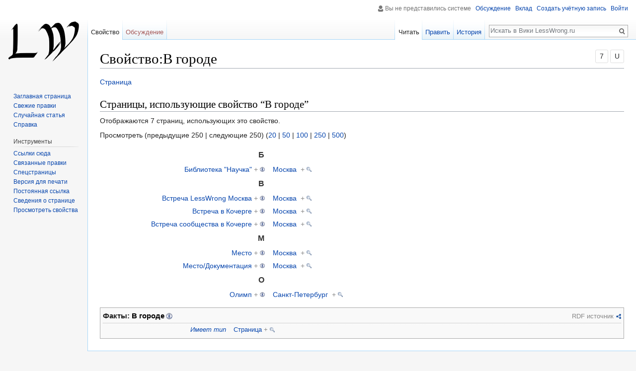

--- FILE ---
content_type: text/html; charset=UTF-8
request_url: https://lesswrong.ru/wiki/index.php?title=%D0%A1%D0%B2%D0%BE%D0%B9%D1%81%D1%82%D0%B2%D0%BE:%D0%92_%D0%B3%D0%BE%D1%80%D0%BE%D0%B4%D0%B5&limit=250&offset=0&value=&from=&until=
body_size: 8756
content:
<!DOCTYPE html>
<html class="client-nojs" lang="ru" dir="ltr">
<head>
<meta charset="UTF-8"/>
<title>Свойство:В городе — Вики LessWrong.ru</title>
<script>document.documentElement.className = document.documentElement.className.replace( /(^|\s)client-nojs(\s|$)/, "$1client-js$2" );</script>
<script>(window.RLQ=window.RLQ||[]).push(function(){mw.config.set({"wgCanonicalNamespace":"Свойство","wgCanonicalSpecialPageName":false,"wgNamespaceNumber":102,"wgPageName":"Свойство:В_городе","wgTitle":"В городе","wgCurRevisionId":1666,"wgRevisionId":1666,"wgArticleId":376,"wgIsArticle":true,"wgIsRedirect":false,"wgAction":"view","wgUserName":null,"wgUserGroups":["*"],"wgCategories":[],"wgBreakFrames":false,"wgPageContentLanguage":"ru","wgPageContentModel":"wikitext","wgSeparatorTransformTable":[",\t."," \t,"],"wgDigitTransformTable":["",""],"wgDefaultDateFormat":"dmy","wgMonthNames":["","январь","февраль","март","апрель","май","июнь","июль","август","сентябрь","октябрь","ноябрь","декабрь"],"wgMonthNamesShort":["","янв","фев","мар","апр","май","июн","июл","авг","сен","окт","ноя","дек"],"wgRelevantPageName":"Свойство:В_городе","wgRelevantArticleId":376,"wgRequestId":"a3e61aa6dd9204063b557b37","wgIsProbablyEditable":true,"wgRelevantPageIsProbablyEditable":true,"wgRestrictionEdit":[],"wgRestrictionMove":[],"wgWikiEditorEnabledModules":{"toolbar":true,"preview":true,"publish":false},"wgMediaViewerOnClick":true,"wgMediaViewerEnabledByDefault":false,"wgPageFormsAutocompleteValues":[],"wgPageFormsAutocompleteOnAllChars":false,"wgPageFormsFieldProperties":[],"wgPageFormsCargoFields":[],"wgPageFormsDependentFields":[],"wgPageFormsGridValues":[],"wgPageFormsGridParams":[],"wgPageFormsShowOnSelect":[],"wgPageFormsScriptPath":"/wiki/extensions/PageForms","edgValues":null,"wgPageFormsEDSettings":null,"wgAmericanDates":false,"wgPreferredVariant":"ru","wgMFExpandAllSectionsUserOption":false,"wgMFDisplayWikibaseDescriptions":{"search":false,"nearby":false,"watchlist":false,"tagline":false},"wgCategoryTreePageCategoryOptions":"{\"mode\":0,\"hideprefix\":20,\"showcount\":true,\"namespaces\":false}"});mw.loader.state({"site.styles":"ready","noscript":"ready","user.styles":"ready","user":"ready","user.options":"loading","user.tokens":"loading","ext.smw.style":"ready","ext.smw.tooltip.styles":"ready","mediawiki.legacy.shared":"ready","mediawiki.legacy.commonPrint":"ready","mediawiki.sectionAnchor":"ready","mediawiki.skinning.interface":"ready","skins.vector.styles":"ready"});mw.loader.implement("user.options@1dzjbvu",function($,jQuery,require,module){mw.user.options.set({"variant":"ru"});});mw.loader.implement("user.tokens@1xtf3r9",function ( $, jQuery, require, module ) {
mw.user.tokens.set({"editToken":"+\\","patrolToken":"+\\","watchToken":"+\\","csrfToken":"+\\"});/*@nomin*/

});mw.loader.load(["ext.smw.style","ext.smw.tooltips","site","mediawiki.page.startup","mediawiki.user","mediawiki.hidpi","mediawiki.page.ready","mediawiki.searchSuggest","skins.vector.js"]);});</script>
<link rel="stylesheet" href="/wiki/load.php?debug=false&amp;lang=ru&amp;modules=ext.smw.style%7Cext.smw.tooltip.styles&amp;only=styles&amp;skin=vector"/>
<link rel="stylesheet" href="/wiki/load.php?debug=false&amp;lang=ru&amp;modules=mediawiki.legacy.commonPrint%2Cshared%7Cmediawiki.sectionAnchor%7Cmediawiki.skinning.interface%7Cskins.vector.styles&amp;only=styles&amp;skin=vector"/>
<script async="" src="/wiki/load.php?debug=false&amp;lang=ru&amp;modules=startup&amp;only=scripts&amp;skin=vector"></script>
<meta name="ResourceLoaderDynamicStyles" content=""/>
<link rel="stylesheet" href="/wiki/load.php?debug=false&amp;lang=ru&amp;modules=site.styles&amp;only=styles&amp;skin=vector"/>
<meta name="generator" content="MediaWiki 1.30.0"/>
<link rel="alternate" type="application/rdf+xml" title="Свойство:В городе" href="/wiki/index.php?title=%D0%A1%D0%BB%D1%83%D0%B6%D0%B5%D0%B1%D0%BD%D0%B0%D1%8F:ExportRDF/%D0%A1%D0%B2%D0%BE%D0%B9%D1%81%D1%82%D0%B2%D0%BE:%D0%92_%D0%B3%D0%BE%D1%80%D0%BE%D0%B4%D0%B5&amp;xmlmime=rdf"/>
<link rel="alternate" type="application/x-wiki" title="Править" href="/wiki/index.php?title=%D0%A1%D0%B2%D0%BE%D0%B9%D1%81%D1%82%D0%B2%D0%BE:%D0%92_%D0%B3%D0%BE%D1%80%D0%BE%D0%B4%D0%B5&amp;action=edit"/>
<link rel="edit" title="Править" href="/wiki/index.php?title=%D0%A1%D0%B2%D0%BE%D0%B9%D1%81%D1%82%D0%B2%D0%BE:%D0%92_%D0%B3%D0%BE%D1%80%D0%BE%D0%B4%D0%B5&amp;action=edit"/>
<link rel="shortcut icon" href="/favicon.ico"/>
<link rel="search" type="application/opensearchdescription+xml" href="/wiki/opensearch_desc.php" title="Вики LessWrong.ru (ru)"/>
<link rel="EditURI" type="application/rsd+xml" href="https://lesswrong.ru/wiki/api.php?action=rsd"/>
<link rel="license" href="https://creativecommons.org/licenses/by-sa/3.0/deed.ru"/>
<!--[if lt IE 9]><script src="/resources/lib/html5shiv/html5shiv.min.js"></script><![endif]-->
</head>
<body class="mediawiki ltr sitedir-ltr mw-hide-empty-elt ns-102 ns-subject page-Свойство_В_городе rootpage-Свойство_В_городе skin-vector action-view">		<div id="mw-page-base" class="noprint"></div>
		<div id="mw-head-base" class="noprint"></div>
		<div id="content" class="mw-body" role="main">
			<a id="top"></a>

						<div class="mw-indicators mw-body-content">
<div id="mw-indicator-smw-prop-count" class="mw-indicator"><div title="Estimated usage count&#10;Last updated: 04:55, 24 января 2026" class="smw-property-page-indicator usage-count">7</div></div>
<div id="mw-indicator-smw-prop-type" class="mw-indicator"><div class="smw-property-page-indicator property-type" title="Свойство, определённое участником">U</div></div>
</div>
			<h1 id="firstHeading" class="firstHeading" lang="ru">Свойство:В городе</h1>
									<div id="bodyContent" class="mw-body-content">
									<div id="siteSub" class="noprint">Материал из Вики LessWrong.ru</div>
								<div id="contentSub"></div>
												<div id="jump-to-nav" class="mw-jump">
					Перейти к:					<a href="#mw-head">навигация</a>, 					<a href="#p-search">поиск</a>
				</div>
				<div id="mw-content-text" lang="ru" dir="ltr" class="mw-content-ltr"><div class="mw-parser-output"><p><a href="/wiki/%D0%A1%D0%BB%D1%83%D0%B6%D0%B5%D0%B1%D0%BD%D0%B0%D1%8F:Types/%D0%A1%D1%82%D1%80%D0%B0%D0%BD%D0%B8%D1%86%D0%B0" title="Служебная:Types/Страница">Страница</a>
</p>
<!-- 
NewPP limit report
Cached time: 20260123070224
Cache expiry: 86400
Dynamic content: false
[SMW] In‐text annotation parser time: 0.001 seconds
CPU time usage: 0.002 seconds
Real time usage: 0.002 seconds
Preprocessor visited node count: 1/1000000
Preprocessor generated node count: 4/1000000
Post‐expand include size: 0/2097152 bytes
Template argument size: 0/2097152 bytes
Highest expansion depth: 1/40
Expensive parser function count: 0/100
-->
<!--
Transclusion expansion time report (%,ms,calls,template)
100.00%    0.000      1 -total
-->
</div>
<!-- Saved in parser cache with key wiki:pcache:idhash:376-0!canonical and timestamp 20260123070224 and revision id 1666
 -->
<div id="smwfootbr"></div><a name="SMWResults"></a><div id="mw-pages">
<h2>Страницы, использующие свойство “В городе”</h2>
<p><p><span>Отображаются 7 страниц, использующих это свойство.</span><br><div>Просмотреть (предыдущие 250  |  следующие 250) (<a href="/wiki/index.php?title=%D0%A1%D0%B2%D0%BE%D0%B9%D1%81%D1%82%D0%B2%D0%BE:%D0%92_%D0%B3%D0%BE%D1%80%D0%BE%D0%B4%D0%B5&amp;limit=20&amp;offset=0&amp;value=&amp;from=&amp;until=" title="Показывать 20 записей на странице" class="mw-numlink">20</a> | <a href="/wiki/index.php?title=%D0%A1%D0%B2%D0%BE%D0%B9%D1%81%D1%82%D0%B2%D0%BE:%D0%92_%D0%B3%D0%BE%D1%80%D0%BE%D0%B4%D0%B5&amp;limit=50&amp;offset=0&amp;value=&amp;from=&amp;until=" title="Показывать 50 записей на странице" class="mw-numlink">50</a> | <a href="/wiki/index.php?title=%D0%A1%D0%B2%D0%BE%D0%B9%D1%81%D1%82%D0%B2%D0%BE:%D0%92_%D0%B3%D0%BE%D1%80%D0%BE%D0%B4%D0%B5&amp;limit=100&amp;offset=0&amp;value=&amp;from=&amp;until=" title="Показывать 100 записей на странице" class="mw-numlink">100</a> | <a href="/wiki/index.php?title=%D0%A1%D0%B2%D0%BE%D0%B9%D1%81%D1%82%D0%B2%D0%BE:%D0%92_%D0%B3%D0%BE%D1%80%D0%BE%D0%B4%D0%B5&amp;limit=250&amp;offset=0&amp;value=&amp;from=&amp;until=" title="Показывать 250 записей на странице" class="mw-numlink">250</a> | <a href="/wiki/index.php?title=%D0%A1%D0%B2%D0%BE%D0%B9%D1%81%D1%82%D0%B2%D0%BE:%D0%92_%D0%B3%D0%BE%D1%80%D0%BE%D0%B4%D0%B5&amp;limit=500&amp;offset=0&amp;value=&amp;from=&amp;until=" title="Показывать 500 записей на странице" class="mw-numlink">500</a>)</div></p><table class="property-page-results" style="width: 100%;" cellspacing="0" cellpadding="0"><tr class="header-row" ><th class="smwpropname"><div class="header-title">Б</div></th><th></th></tr>
<tr class="value-row" ><td class="smwpropname"><a href="/wiki/%D0%91%D0%B8%D0%B1%D0%BB%D0%B8%D0%BE%D1%82%D0%B5%D0%BA%D0%B0_%22%D0%9D%D0%B0%D1%83%D1%87%D0%BA%D0%B0%22" title="Библиотека &quot;Научка&quot;">Библиотека "Научка"</a>&#160;<span class="smwbrowse"><a href="/wiki/%D0%A1%D0%BB%D1%83%D0%B6%D0%B5%D0%B1%D0%BD%D0%B0%D1%8F:Browse/:%D0%91%D0%B8%D0%B1%D0%BB%D0%B8%D0%BE%D1%82%D0%B5%D0%BA%D0%B0-20%22%D0%9D%D0%B0%D1%83%D1%87%D0%BA%D0%B0%22" title="Служебная:Browse/:Библиотека-20&quot;Научка&quot;">+</a></span></td><td class="smwprops"><a href="/wiki/%D0%9C%D0%BE%D1%81%D0%BA%D0%B2%D0%B0" title="Москва">Москва</a>&#160;&#160;<span class="smwsearch"><a href="/wiki/%D0%A1%D0%BB%D1%83%D0%B6%D0%B5%D0%B1%D0%BD%D0%B0%D1%8F:SearchByProperty/:%D0%92-20%D0%B3%D0%BE%D1%80%D0%BE%D0%B4%D0%B5/%D0%9C%D0%BE%D1%81%D0%BA%D0%B2%D0%B0" title="Служебная:SearchByProperty/:В-20городе/Москва">+</a></span></td></tr>
<tr class="header-row" ><th class="smwpropname"><div class="header-title">В</div></th><th></th></tr>
<tr class="value-row" ><td class="smwpropname"><a href="/wiki/%D0%A8%D0%B0%D0%B1%D0%BB%D0%BE%D0%BD:%D0%92%D1%81%D1%82%D1%80%D0%B5%D1%87%D0%B0_LessWrong_%D0%9C%D0%BE%D1%81%D0%BA%D0%B2%D0%B0" title="Шаблон:Встреча LessWrong Москва">Встреча LessWrong Москва</a>&#160;<span class="smwbrowse"><a href="/wiki/%D0%A1%D0%BB%D1%83%D0%B6%D0%B5%D0%B1%D0%BD%D0%B0%D1%8F:Browse/:%D0%A8%D0%B0%D0%B1%D0%BB%D0%BE%D0%BD:%D0%92%D1%81%D1%82%D1%80%D0%B5%D1%87%D0%B0-20LessWrong-20%D0%9C%D0%BE%D1%81%D0%BA%D0%B2%D0%B0" title="Служебная:Browse/:Шаблон:Встреча-20LessWrong-20Москва">+</a></span></td><td class="smwprops"><a href="/wiki/%D0%9C%D0%BE%D1%81%D0%BA%D0%B2%D0%B0" title="Москва">Москва</a>&#160;&#160;<span class="smwsearch"><a href="/wiki/%D0%A1%D0%BB%D1%83%D0%B6%D0%B5%D0%B1%D0%BD%D0%B0%D1%8F:SearchByProperty/:%D0%92-20%D0%B3%D0%BE%D1%80%D0%BE%D0%B4%D0%B5/%D0%9C%D0%BE%D1%81%D0%BA%D0%B2%D0%B0" title="Служебная:SearchByProperty/:В-20городе/Москва">+</a></span></td></tr>
<tr class="value-row" ><td class="smwpropname"><a href="/wiki/%D0%A8%D0%B0%D0%B1%D0%BB%D0%BE%D0%BD:%D0%92%D1%81%D1%82%D1%80%D0%B5%D1%87%D0%B0_%D0%B2_%D0%9A%D0%BE%D1%87%D0%B5%D1%80%D0%B3%D0%B5" title="Шаблон:Встреча в Кочерге">Встреча в Кочерге</a>&#160;<span class="smwbrowse"><a href="/wiki/%D0%A1%D0%BB%D1%83%D0%B6%D0%B5%D0%B1%D0%BD%D0%B0%D1%8F:Browse/:%D0%A8%D0%B0%D0%B1%D0%BB%D0%BE%D0%BD:%D0%92%D1%81%D1%82%D1%80%D0%B5%D1%87%D0%B0-20%D0%B2-20%D0%9A%D0%BE%D1%87%D0%B5%D1%80%D0%B3%D0%B5" title="Служебная:Browse/:Шаблон:Встреча-20в-20Кочерге">+</a></span></td><td class="smwprops"><a href="/wiki/%D0%9C%D0%BE%D1%81%D0%BA%D0%B2%D0%B0" title="Москва">Москва</a>&#160;&#160;<span class="smwsearch"><a href="/wiki/%D0%A1%D0%BB%D1%83%D0%B6%D0%B5%D0%B1%D0%BD%D0%B0%D1%8F:SearchByProperty/:%D0%92-20%D0%B3%D0%BE%D1%80%D0%BE%D0%B4%D0%B5/%D0%9C%D0%BE%D1%81%D0%BA%D0%B2%D0%B0" title="Служебная:SearchByProperty/:В-20городе/Москва">+</a></span></td></tr>
<tr class="value-row" ><td class="smwpropname"><a href="/wiki/%D0%A8%D0%B0%D0%B1%D0%BB%D0%BE%D0%BD:%D0%92%D1%81%D1%82%D1%80%D0%B5%D1%87%D0%B0_%D1%81%D0%BE%D0%BE%D0%B1%D1%89%D0%B5%D1%81%D1%82%D0%B2%D0%B0_%D0%B2_%D0%9A%D0%BE%D1%87%D0%B5%D1%80%D0%B3%D0%B5" title="Шаблон:Встреча сообщества в Кочерге">Встреча сообщества в Кочерге</a>&#160;<span class="smwbrowse"><a href="/wiki/%D0%A1%D0%BB%D1%83%D0%B6%D0%B5%D0%B1%D0%BD%D0%B0%D1%8F:Browse/:%D0%A8%D0%B0%D0%B1%D0%BB%D0%BE%D0%BD:%D0%92%D1%81%D1%82%D1%80%D0%B5%D1%87%D0%B0-20%D1%81%D0%BE%D0%BE%D0%B1%D1%89%D0%B5%D1%81%D1%82%D0%B2%D0%B0-20%D0%B2-20%D0%9A%D0%BE%D1%87%D0%B5%D1%80%D0%B3%D0%B5" title="Служебная:Browse/:Шаблон:Встреча-20сообщества-20в-20Кочерге">+</a></span></td><td class="smwprops"><a href="/wiki/%D0%9C%D0%BE%D1%81%D0%BA%D0%B2%D0%B0" title="Москва">Москва</a>&#160;&#160;<span class="smwsearch"><a href="/wiki/%D0%A1%D0%BB%D1%83%D0%B6%D0%B5%D0%B1%D0%BD%D0%B0%D1%8F:SearchByProperty/:%D0%92-20%D0%B3%D0%BE%D1%80%D0%BE%D0%B4%D0%B5/%D0%9C%D0%BE%D1%81%D0%BA%D0%B2%D0%B0" title="Служебная:SearchByProperty/:В-20городе/Москва">+</a></span></td></tr>
<tr class="header-row" ><th class="smwpropname"><div class="header-title">М</div></th><th></th></tr>
<tr class="value-row" ><td class="smwpropname"><a href="/wiki/%D0%A8%D0%B0%D0%B1%D0%BB%D0%BE%D0%BD:%D0%9C%D0%B5%D1%81%D1%82%D0%BE" title="Шаблон:Место">Место</a>&#160;<span class="smwbrowse"><a href="/wiki/%D0%A1%D0%BB%D1%83%D0%B6%D0%B5%D0%B1%D0%BD%D0%B0%D1%8F:Browse/:%D0%A8%D0%B0%D0%B1%D0%BB%D0%BE%D0%BD:%D0%9C%D0%B5%D1%81%D1%82%D0%BE" title="Служебная:Browse/:Шаблон:Место">+</a></span></td><td class="smwprops"><a href="/wiki/%D0%9C%D0%BE%D1%81%D0%BA%D0%B2%D0%B0" title="Москва">Москва</a>&#160;&#160;<span class="smwsearch"><a href="/wiki/%D0%A1%D0%BB%D1%83%D0%B6%D0%B5%D0%B1%D0%BD%D0%B0%D1%8F:SearchByProperty/:%D0%92-20%D0%B3%D0%BE%D1%80%D0%BE%D0%B4%D0%B5/%D0%9C%D0%BE%D1%81%D0%BA%D0%B2%D0%B0" title="Служебная:SearchByProperty/:В-20городе/Москва">+</a></span></td></tr>
<tr class="value-row" ><td class="smwpropname"><a href="/wiki/%D0%A8%D0%B0%D0%B1%D0%BB%D0%BE%D0%BD:%D0%9C%D0%B5%D1%81%D1%82%D0%BE/%D0%94%D0%BE%D0%BA%D1%83%D0%BC%D0%B5%D0%BD%D1%82%D0%B0%D1%86%D0%B8%D1%8F" title="Шаблон:Место/Документация">Место/Документация</a>&#160;<span class="smwbrowse"><a href="/wiki/%D0%A1%D0%BB%D1%83%D0%B6%D0%B5%D0%B1%D0%BD%D0%B0%D1%8F:Browse/:%D0%A8%D0%B0%D0%B1%D0%BB%D0%BE%D0%BD:%D0%9C%D0%B5%D1%81%D1%82%D0%BE-2F%D0%94%D0%BE%D0%BA%D1%83%D0%BC%D0%B5%D0%BD%D1%82%D0%B0%D1%86%D0%B8%D1%8F" title="Служебная:Browse/:Шаблон:Место-2FДокументация">+</a></span></td><td class="smwprops"><a href="/wiki/%D0%9C%D0%BE%D1%81%D0%BA%D0%B2%D0%B0" title="Москва">Москва</a>&#160;&#160;<span class="smwsearch"><a href="/wiki/%D0%A1%D0%BB%D1%83%D0%B6%D0%B5%D0%B1%D0%BD%D0%B0%D1%8F:SearchByProperty/:%D0%92-20%D0%B3%D0%BE%D1%80%D0%BE%D0%B4%D0%B5/%D0%9C%D0%BE%D1%81%D0%BA%D0%B2%D0%B0" title="Служебная:SearchByProperty/:В-20городе/Москва">+</a></span></td></tr>
<tr class="header-row" ><th class="smwpropname"><div class="header-title">О</div></th><th></th></tr>
<tr class="value-row" ><td class="smwpropname"><a href="/wiki/%D0%9E%D0%BB%D0%B8%D0%BC%D0%BF" title="Олимп">Олимп</a>&#160;<span class="smwbrowse"><a href="/wiki/%D0%A1%D0%BB%D1%83%D0%B6%D0%B5%D0%B1%D0%BD%D0%B0%D1%8F:Browse/:%D0%9E%D0%BB%D0%B8%D0%BC%D0%BF" title="Служебная:Browse/:Олимп">+</a></span></td><td class="smwprops"><a href="/wiki/%D0%A1%D0%B0%D0%BD%D0%BA%D1%82-%D0%9F%D0%B5%D1%82%D0%B5%D1%80%D0%B1%D1%83%D1%80%D0%B3" title="Санкт-Петербург">Санкт-Петербург</a>&#160;&#160;<span class="smwsearch"><a href="/wiki/%D0%A1%D0%BB%D1%83%D0%B6%D0%B5%D0%B1%D0%BD%D0%B0%D1%8F:SearchByProperty/:%D0%92-20%D0%B3%D0%BE%D1%80%D0%BE%D0%B4%D0%B5/%D0%A1%D0%B0%D0%BD%D0%BA%D1%82-2D%D0%9F%D0%B5%D1%82%D0%B5%D1%80%D0%B1%D1%83%D1%80%D0%B3" title="Служебная:SearchByProperty/:В-20городе/Санкт-2DПетербург">+</a></span></td></tr>
</table>
</div></div>					<div class="printfooter">
						Источник — «<a dir="ltr" href="https://lesswrong.ru/wiki/index.php?title=Свойство:В_городе&amp;oldid=1666#SMWResults">https://lesswrong.ru/wiki/index.php?title=Свойство:В_городе&amp;oldid=1666#SMWResults</a>»					</div>
				<div id="catlinks" class="catlinks catlinks-allhidden" data-mw="interface"></div><div id='mw-data-after-content'>
	<div class="mw-parser-output"><div class="smwfact"><div class="smwfactboxhead">Факты: <span class="swmfactboxheadbrowse"><a href="/wiki/%D0%A1%D0%BB%D1%83%D0%B6%D0%B5%D0%B1%D0%BD%D0%B0%D1%8F:Browse/:%D0%A1%D0%B2%D0%BE%D0%B9%D1%81%D1%82%D0%B2%D0%BE:%D0%92-20%D0%B3%D0%BE%D1%80%D0%BE%D0%B4%D0%B5" title="Служебная:Browse/:Свойство:В-20городе">В городе</a></span></div><div class="smwrdflink"><span class="rdflink"><a href="/wiki/%D0%A1%D0%BB%D1%83%D0%B6%D0%B5%D0%B1%D0%BD%D0%B0%D1%8F:ExportRDF/%D0%A1%D0%B2%D0%BE%D0%B9%D1%81%D1%82%D0%B2%D0%BE:%D0%92_%D0%B3%D0%BE%D1%80%D0%BE%D0%B4%D0%B5" title="Служебная:ExportRDF/Свойство:В городе">RDF источник</a></span></div><table class="smwfacttable" cellspacing="0" cellpadding="2"><tr class="row-odd"><td class="smwspecname"><span class="smw-highlighter" data-type="1" data-state="inline" data-title="Свойство" title="«Имеет тип&amp;#160;(Has type)» — предварительно определенное свойство, которое описывает тип данных свойства, и обеспечивается Semantic MediaWiki."><span class="smwbuiltin"><a href="/wiki/%D0%A1%D0%B2%D0%BE%D0%B9%D1%81%D1%82%D0%B2%D0%BE:Has_type" title="Свойство:Has type">Имеет тип</a></span><div class="smwttcontent">«Имеет тип&#160;<span style="font-size:small;">(Has type)</span>» — предварительно определенное свойство, которое описывает <a href="/wiki/%D0%A1%D0%BB%D1%83%D0%B6%D0%B5%D0%B1%D0%BD%D0%B0%D1%8F:Types" title="Служебная:Types">тип данных</a> свойства, и обеспечивается <a rel="nofollow" class="external text" href="https://www.semantic-mediawiki.org/wiki/Help:Special_properties">Semantic MediaWiki</a>.</div></span></td><td class="smwspecs"><a href="/wiki/%D0%A1%D0%BB%D1%83%D0%B6%D0%B5%D0%B1%D0%BD%D0%B0%D1%8F:Types/%D0%A1%D1%82%D1%80%D0%B0%D0%BD%D0%B8%D1%86%D0%B0" title="Служебная:Types/Страница">Страница</a>  <span class="smwsearch"><a href="/wiki/%D0%A1%D0%BB%D1%83%D0%B6%D0%B5%D0%B1%D0%BD%D0%B0%D1%8F:SearchByProperty/:%D0%98%D0%BC%D0%B5%D0%B5%D1%82-20%D1%82%D0%B8%D0%BF/%D0%A1%D1%82%D1%80%D0%B0%D0%BD%D0%B8%D1%86%D0%B0" title="Служебная:SearchByProperty/:Имеет-20тип/Страница">+</a></span></td></tr></table></div>
</div>
</div>
				<div class="visualClear"></div>
							</div>
		</div>
		<div id="mw-navigation">
			<h2>Навигация</h2>

			<div id="mw-head">
									<div id="p-personal" role="navigation" class="" aria-labelledby="p-personal-label">
						<h3 id="p-personal-label">Персональные инструменты</h3>
						<ul>
							<li id="pt-anonuserpage">Вы не представились системе</li><li id="pt-anontalk"><a href="/wiki/%D0%A1%D0%BB%D1%83%D0%B6%D0%B5%D0%B1%D0%BD%D0%B0%D1%8F:%D0%9C%D0%BE%D1%91_%D0%BE%D0%B1%D1%81%D1%83%D0%B6%D0%B4%D0%B5%D0%BD%D0%B8%D0%B5" title="Страница обсуждений для моего IP [n]" accesskey="n">Обсуждение</a></li><li id="pt-anoncontribs"><a href="/wiki/%D0%A1%D0%BB%D1%83%D0%B6%D0%B5%D0%B1%D0%BD%D0%B0%D1%8F:%D0%9C%D0%BE%D0%B9_%D0%B2%D0%BA%D0%BB%D0%B0%D0%B4" title="Список правок, сделанных с этого IP-адреса [y]" accesskey="y">Вклад</a></li><li id="pt-createaccount"><a href="/wiki/index.php?title=%D0%A1%D0%BB%D1%83%D0%B6%D0%B5%D0%B1%D0%BD%D0%B0%D1%8F:%D0%A1%D0%BE%D0%B7%D0%B4%D0%B0%D1%82%D1%8C_%D1%83%D1%87%D1%91%D1%82%D0%BD%D1%83%D1%8E_%D0%B7%D0%B0%D0%BF%D0%B8%D1%81%D1%8C&amp;returnto=%D0%A1%D0%B2%D0%BE%D0%B9%D1%81%D1%82%D0%B2%D0%BE%3A%D0%92+%D0%B3%D0%BE%D1%80%D0%BE%D0%B4%D0%B5&amp;returntoquery=limit%3D250%26offset%3D0%26value%3D%26from%3D%26until%3D" title="Мы предлагаем вам создать учётную запись и войти в систему, хотя это и не обязательно.">Создать учётную запись</a></li><li id="pt-login"><a href="/wiki/index.php?title=%D0%A1%D0%BB%D1%83%D0%B6%D0%B5%D0%B1%D0%BD%D0%B0%D1%8F:%D0%92%D1%85%D0%BE%D0%B4&amp;returnto=%D0%A1%D0%B2%D0%BE%D0%B9%D1%81%D1%82%D0%B2%D0%BE%3A%D0%92+%D0%B3%D0%BE%D1%80%D0%BE%D0%B4%D0%B5&amp;returntoquery=limit%3D250%26offset%3D0%26value%3D%26from%3D%26until%3D" title="Здесь можно зарегистрироваться в системе, но это необязательно. [o]" accesskey="o">Войти</a></li>						</ul>
					</div>
									<div id="left-navigation">
										<div id="p-namespaces" role="navigation" class="vectorTabs" aria-labelledby="p-namespaces-label">
						<h3 id="p-namespaces-label">Пространства имён</h3>
						<ul>
														<li id="ca-nstab-свойство" class="selected"><span><a href="/wiki/%D0%A1%D0%B2%D0%BE%D0%B9%D1%81%D1%82%D0%B2%D0%BE:%D0%92_%D0%B3%D0%BE%D1%80%D0%BE%D0%B4%D0%B5">Свойство</a></span></li>
							<li id="ca-talk" class="new"><span><a href="/wiki/index.php?title=%D0%9E%D0%B1%D1%81%D1%83%D0%B6%D0%B4%D0%B5%D0%BD%D0%B8%D0%B5_%D1%81%D0%B2%D0%BE%D0%B9%D1%81%D1%82%D0%B2%D0%B0:%D0%92_%D0%B3%D0%BE%D1%80%D0%BE%D0%B4%D0%B5&amp;action=edit&amp;redlink=1" rel="discussion" title="Обсуждение основной страницы [t]" accesskey="t">Обсуждение</a></span></li>
						</ul>
					</div>
										<div id="p-variants" role="navigation" class="vectorMenu emptyPortlet" aria-labelledby="p-variants-label">
												<h3 id="p-variants-label">
							<span>Варианты</span>
						</h3>

						<div class="menu">
							<ul>
															</ul>
						</div>
					</div>
									</div>
				<div id="right-navigation">
										<div id="p-views" role="navigation" class="vectorTabs" aria-labelledby="p-views-label">
						<h3 id="p-views-label">Просмотры</h3>
						<ul>
														<li id="ca-view" class="selected"><span><a href="/wiki/%D0%A1%D0%B2%D0%BE%D0%B9%D1%81%D1%82%D0%B2%D0%BE:%D0%92_%D0%B3%D0%BE%D1%80%D0%BE%D0%B4%D0%B5">Читать</a></span></li>
							<li id="ca-edit"><span><a href="/wiki/index.php?title=%D0%A1%D0%B2%D0%BE%D0%B9%D1%81%D1%82%D0%B2%D0%BE:%D0%92_%D0%B3%D0%BE%D1%80%D0%BE%D0%B4%D0%B5&amp;action=edit" title="Редактировать данную страницу [e]" accesskey="e">Править</a></span></li>
							<li id="ca-history" class="collapsible"><span><a href="/wiki/index.php?title=%D0%A1%D0%B2%D0%BE%D0%B9%D1%81%D1%82%D0%B2%D0%BE:%D0%92_%D0%B3%D0%BE%D1%80%D0%BE%D0%B4%D0%B5&amp;action=history" title="Журнал изменений страницы [h]" accesskey="h">История</a></span></li>
						</ul>
					</div>
										<div id="p-cactions" role="navigation" class="vectorMenu emptyPortlet" aria-labelledby="p-cactions-label">
						<h3 id="p-cactions-label"><span>Ещё</span></h3>

						<div class="menu">
							<ul>
															</ul>
						</div>
					</div>
										<div id="p-search" role="search">
						<h3>
							<label for="searchInput">Поиск</label>
						</h3>

						<form action="/wiki/index.php" id="searchform">
							<div id="simpleSearch">
							<input type="search" name="search" placeholder="Искать в Вики LessWrong.ru" title="Искать в Вики LessWrong.ru [f]" accesskey="f" id="searchInput"/><input type="hidden" value="Служебная:Поиск" name="title"/><input type="submit" name="fulltext" value="Найти" title="Найти страницы, содержащие указанный текст" id="mw-searchButton" class="searchButton mw-fallbackSearchButton"/><input type="submit" name="go" value="Перейти" title="Перейти к странице, имеющей в точности такое название" id="searchButton" class="searchButton"/>							</div>
						</form>
					</div>
									</div>
			</div>
			<div id="mw-panel">
				<div id="p-logo" role="banner"><a class="mw-wiki-logo" href="/wiki/%D0%97%D0%B0%D0%B3%D0%BB%D0%B0%D0%B2%D0%BD%D0%B0%D1%8F_%D1%81%D1%82%D1%80%D0%B0%D0%BD%D0%B8%D1%86%D0%B0"  title="Перейти на заглавную страницу"></a></div>
						<div class="portal" role="navigation" id='p-navigation' aria-labelledby='p-navigation-label'>
			<h3 id='p-navigation-label'>Навигация</h3>

			<div class="body">
									<ul>
						<li id="n-mainpage-description"><a href="/wiki/%D0%97%D0%B0%D0%B3%D0%BB%D0%B0%D0%B2%D0%BD%D0%B0%D1%8F_%D1%81%D1%82%D1%80%D0%B0%D0%BD%D0%B8%D1%86%D0%B0" title="Перейти на заглавную страницу [z]" accesskey="z">Заглавная страница</a></li><li id="n-recentchanges"><a href="/wiki/%D0%A1%D0%BB%D1%83%D0%B6%D0%B5%D0%B1%D0%BD%D0%B0%D1%8F:%D0%A1%D0%B2%D0%B5%D0%B6%D0%B8%D0%B5_%D0%BF%D1%80%D0%B0%D0%B2%D0%BA%D0%B8" title="Список последних изменений [r]" accesskey="r">Свежие правки</a></li><li id="n-randompage"><a href="/wiki/%D0%A1%D0%BB%D1%83%D0%B6%D0%B5%D0%B1%D0%BD%D0%B0%D1%8F:%D0%A1%D0%BB%D1%83%D1%87%D0%B0%D0%B9%D0%BD%D0%B0%D1%8F_%D1%81%D1%82%D1%80%D0%B0%D0%BD%D0%B8%D1%86%D0%B0" title="Посмотреть случайно выбранную страницу [x]" accesskey="x">Случайная статья</a></li><li id="n-help"><a href="https://www.mediawiki.org/wiki/Special:MyLanguage/Help:Contents" title="Место, где можно получить справку">Справка</a></li>					</ul>
							</div>
		</div>
			<div class="portal" role="navigation" id='p-tb' aria-labelledby='p-tb-label'>
			<h3 id='p-tb-label'>Инструменты</h3>

			<div class="body">
									<ul>
						<li id="t-whatlinkshere"><a href="/wiki/%D0%A1%D0%BB%D1%83%D0%B6%D0%B5%D0%B1%D0%BD%D0%B0%D1%8F:%D0%A1%D1%81%D1%8B%D0%BB%D0%BA%D0%B8_%D1%81%D1%8E%D0%B4%D0%B0/%D0%A1%D0%B2%D0%BE%D0%B9%D1%81%D1%82%D0%B2%D0%BE:%D0%92_%D0%B3%D0%BE%D1%80%D0%BE%D0%B4%D0%B5" title="Список всех страниц, ссылающихся на данную [j]" accesskey="j">Ссылки сюда</a></li><li id="t-recentchangeslinked"><a href="/wiki/%D0%A1%D0%BB%D1%83%D0%B6%D0%B5%D0%B1%D0%BD%D0%B0%D1%8F:%D0%A1%D0%B2%D1%8F%D0%B7%D0%B0%D0%BD%D0%BD%D1%8B%D0%B5_%D0%BF%D1%80%D0%B0%D0%B2%D0%BA%D0%B8/%D0%A1%D0%B2%D0%BE%D0%B9%D1%81%D1%82%D0%B2%D0%BE:%D0%92_%D0%B3%D0%BE%D1%80%D0%BE%D0%B4%D0%B5" rel="nofollow" title="Последние изменения в страницах, на которые ссылается эта страница [k]" accesskey="k">Связанные правки</a></li><li id="t-specialpages"><a href="/wiki/%D0%A1%D0%BB%D1%83%D0%B6%D0%B5%D0%B1%D0%BD%D0%B0%D1%8F:%D0%A1%D0%BF%D0%B5%D1%86%D1%81%D1%82%D1%80%D0%B0%D0%BD%D0%B8%D1%86%D1%8B" title="Список служебных страниц [q]" accesskey="q">Спецстраницы</a></li><li id="t-print"><a href="/wiki/index.php?title=%D0%A1%D0%B2%D0%BE%D0%B9%D1%81%D1%82%D0%B2%D0%BE:%D0%92_%D0%B3%D0%BE%D1%80%D0%BE%D0%B4%D0%B5&amp;limit=250&amp;offset=0&amp;value=&amp;from=&amp;until=&amp;printable=yes" rel="alternate" title="Версия этой страницы для печати [p]" accesskey="p">Версия для печати</a></li><li id="t-permalink"><a href="/wiki/index.php?title=%D0%A1%D0%B2%D0%BE%D0%B9%D1%81%D1%82%D0%B2%D0%BE:%D0%92_%D0%B3%D0%BE%D1%80%D0%BE%D0%B4%D0%B5&amp;oldid=1666" title="Постоянная ссылка на эту версию страницы">Постоянная ссылка</a></li><li id="t-info"><a href="/wiki/index.php?title=%D0%A1%D0%B2%D0%BE%D0%B9%D1%81%D1%82%D0%B2%D0%BE:%D0%92_%D0%B3%D0%BE%D1%80%D0%BE%D0%B4%D0%B5&amp;action=info" title="Подробнее об этой странице">Сведения о странице</a></li><li id="t-smwbrowselink"><a href="/wiki/%D0%A1%D0%BB%D1%83%D0%B6%D0%B5%D0%B1%D0%BD%D0%B0%D1%8F:Browse/:%D0%A1%D0%B2%D0%BE%D0%B9%D1%81%D1%82%D0%B2%D0%BE:%D0%92-5F%D0%B3%D0%BE%D1%80%D0%BE%D0%B4%D0%B5" rel="search">Просмотреть свойства</a></li>					</ul>
							</div>
		</div>
				</div>
		</div>
		<div id="footer" role="contentinfo">
							<ul id="footer-info">
											<li id="footer-info-lastmod"> Эта страница последний раз была отредактирована 6 февраля 2018 в 16:49.</li>
											<li id="footer-info-copyright">Содержание доступно по лицензии <a class="external" rel="nofollow" href="https://creativecommons.org/licenses/by-sa/3.0/deed.ru">CC-BY-SA-3.0</a> (если не указано иное).</li>
									</ul>
							<ul id="footer-places">
											<li id="footer-places-privacy"><a href="/wiki/Meta:%D0%9F%D0%BE%D0%BB%D0%B8%D1%82%D0%B8%D0%BA%D0%B0_%D0%BA%D0%BE%D0%BD%D1%84%D0%B8%D0%B4%D0%B5%D0%BD%D1%86%D0%B8%D0%B0%D0%BB%D1%8C%D0%BD%D0%BE%D1%81%D1%82%D0%B8" title="Meta:Политика конфиденциальности">Политика конфиденциальности</a></li>
											<li id="footer-places-about"><a href="/wiki/Meta:%D0%9E%D0%BF%D0%B8%D1%81%D0%B0%D0%BD%D0%B8%D0%B5" title="Meta:Описание">О Вики LessWrong.ru</a></li>
											<li id="footer-places-disclaimer"><a href="/wiki/Meta:%D0%9E%D1%82%D0%BA%D0%B0%D0%B7_%D0%BE%D1%82_%D0%BE%D1%82%D0%B2%D0%B5%D1%82%D1%81%D1%82%D0%B2%D0%B5%D0%BD%D0%BD%D0%BE%D1%81%D1%82%D0%B8" title="Meta:Отказ от ответственности">Отказ от ответственности</a></li>
											<li id="footer-places-mobileview"><a href="https://lesswrong.ru/wiki/index.php?title=%D0%A1%D0%B2%D0%BE%D0%B9%D1%81%D1%82%D0%B2%D0%BE:%D0%92_%D0%B3%D0%BE%D1%80%D0%BE%D0%B4%D0%B5&amp;limit=250&amp;offset=0&amp;value=&amp;from=&amp;until=&amp;mobileaction=toggle_view_mobile#SMWResults" class="noprint stopMobileRedirectToggle">Мобильная версия</a></li>
									</ul>
										<ul id="footer-icons" class="noprint">
											<li id="footer-copyrightico">
							<a href="https://creativecommons.org/licenses/by-sa/3.0/deed.ru"><img src="/wiki/resources/assets/CC-BY-SA-3.0.png" alt="CC-BY-SA-3.0" width="88" height="31"/></a>						</li>
											<li id="footer-poweredbyico">
							<a href="//www.mediawiki.org/"><img src="/wiki/resources/assets/poweredby_mediawiki_88x31.png" alt="Powered by MediaWiki" srcset="/wiki/resources/assets/poweredby_mediawiki_132x47.png 1.5x, /wiki/resources/assets/poweredby_mediawiki_176x62.png 2x" width="88" height="31"/></a><a href="https://www.semantic-mediawiki.org/wiki/Semantic_MediaWiki"><img src="/wiki/extensions/SemanticMediaWiki/includes/../res/images/smw_button.png" alt="Powered by Semantic MediaWiki" width="88" height="31"/></a>						</li>
									</ul>
						<div style="clear:both"></div>
		</div>
		<script>(window.RLQ=window.RLQ||[]).push(function(){mw.config.set({"wgPageParseReport":{"smw":{"limitreport-intext-parsertime":0.001},"limitreport":{"cputime":"0.002","walltime":"0.002","ppvisitednodes":{"value":1,"limit":1000000},"ppgeneratednodes":{"value":4,"limit":1000000},"postexpandincludesize":{"value":0,"limit":2097152},"templateargumentsize":{"value":0,"limit":2097152},"expansiondepth":{"value":1,"limit":40},"expensivefunctioncount":{"value":0,"limit":100},"timingprofile":["100.00%    0.000      1 -total"]},"cachereport":{"timestamp":"20260123070224","ttl":86400,"transientcontent":false}}});});</script><script>(window.RLQ=window.RLQ||[]).push(function(){mw.config.set({"wgBackendResponseTime":95});});</script>
	</body>
</html>
